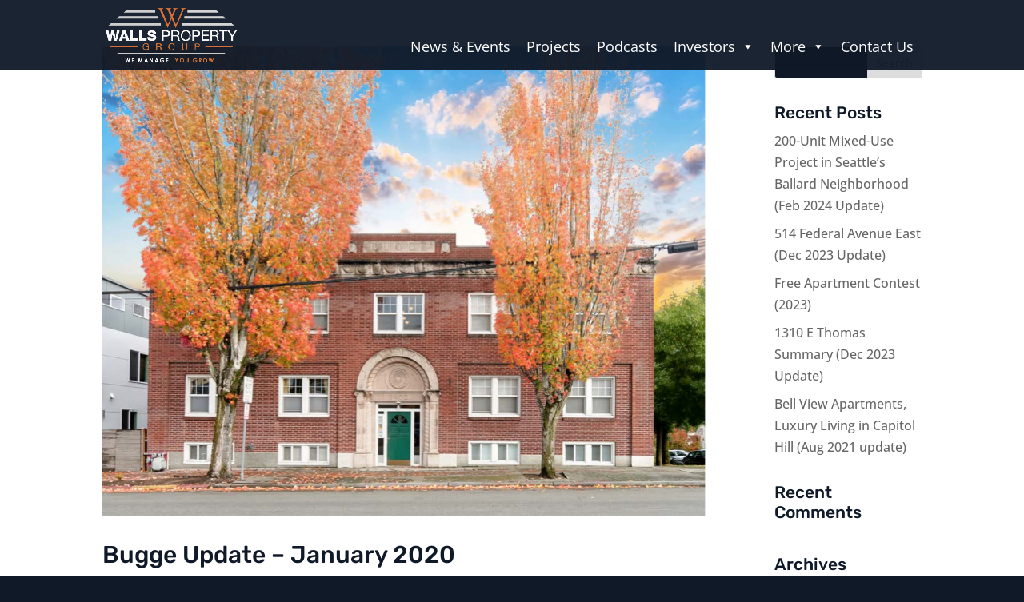

--- FILE ---
content_type: text/css
request_url: https://wallspropertygroupre.com/wp-content/themes/wpg/style.css?ver=4.27.4
body_size: -395
content:
/*--------------------------------------------------------------------------------- Theme Name:   WPG Theme URI:    https://www.wallspropertygroupre.com Description:  Walls Property Group Author:       Lucas Traikoff Author URI:    Template:     Divi Version:      1.0.0 License:      GNU General Public License v2 or later License URI:  http://www.gnu.org/licenses/gpl-2.0.html------------------------------ ADDITIONAL CSS HERE ------------------------------*/

--- FILE ---
content_type: application/javascript
request_url: https://prism.app-us1.com/?a=252446939&u=https%3A%2F%2Fwallspropertygroupre.com%2Fauthor%2Fpreston%2F
body_size: 118
content:
window.visitorGlobalObject=window.visitorGlobalObject||window.prismGlobalObject;window.visitorGlobalObject.setVisitorId('06561561-58bd-48f2-92d0-60c15d280b4c', '252446939');window.visitorGlobalObject.setWhitelistedServices('', '252446939');